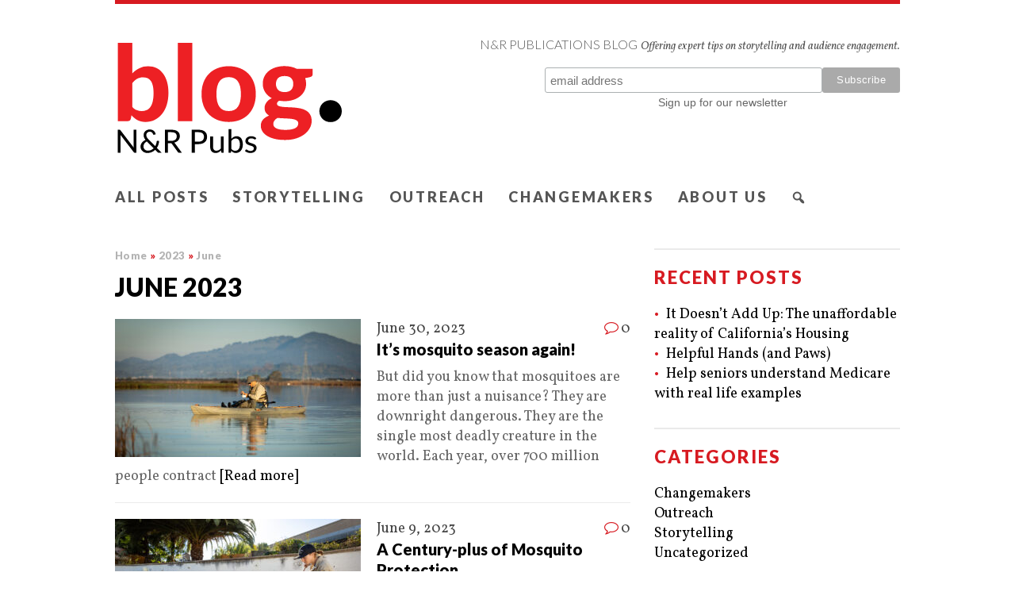

--- FILE ---
content_type: text/html; charset=UTF-8
request_url: https://blog.nrpubs.com/2023/06/
body_size: 12644
content:
<!DOCTYPE html>
<html class="no-js" lang="en-US">
<head>
<meta charset="UTF-8">
<meta name="viewport" content="width=device-width, initial-scale=1.0">
<link rel="profile" href="http://gmpg.org/xfn/11" />
<link rel="pingback" href="https://blog.nrpubs.com/xmlrpc.php" />
<meta name='robots' content='noindex, follow' />

	<!-- This site is optimized with the Yoast SEO plugin v26.8 - https://yoast.com/product/yoast-seo-wordpress/ -->
	<title>June 2023 &#8226; N&amp;R Publications Blog</title>
	<meta property="og:locale" content="en_US" />
	<meta property="og:type" content="website" />
	<meta property="og:title" content="June 2023 &#8226; N&amp;R Publications Blog" />
	<meta property="og:url" content="https://blog.nrpubs.com/2023/06/" />
	<meta property="og:site_name" content="N&amp;R Publications Blog" />
	<meta property="og:image" content="https://blog.nrpubs.com/wp-content/uploads/2021/06/pubs-blog-share.png" />
	<meta property="og:image:width" content="1200" />
	<meta property="og:image:height" content="630" />
	<meta property="og:image:type" content="image/png" />
	<meta name="twitter:card" content="summary_large_image" />
	<script type="application/ld+json" class="yoast-schema-graph">{"@context":"https://schema.org","@graph":[{"@type":"CollectionPage","@id":"https://blog.nrpubs.com/2023/06/","url":"https://blog.nrpubs.com/2023/06/","name":"June 2023 &#8226; N&amp;R Publications Blog","isPartOf":{"@id":"https://blog.nrpubs.com/#website"},"primaryImageOfPage":{"@id":"https://blog.nrpubs.com/2023/06/#primaryimage"},"image":{"@id":"https://blog.nrpubs.com/2023/06/#primaryimage"},"thumbnailUrl":"https://blog.nrpubs.com/wp-content/uploads/2023/06/20211130_MSMVCD_016.jpg","breadcrumb":{"@id":"https://blog.nrpubs.com/2023/06/#breadcrumb"},"inLanguage":"en-US"},{"@type":"ImageObject","inLanguage":"en-US","@id":"https://blog.nrpubs.com/2023/06/#primaryimage","url":"https://blog.nrpubs.com/wp-content/uploads/2023/06/20211130_MSMVCD_016.jpg","contentUrl":"https://blog.nrpubs.com/wp-content/uploads/2023/06/20211130_MSMVCD_016.jpg","width":8086,"height":5393},{"@type":"BreadcrumbList","@id":"https://blog.nrpubs.com/2023/06/#breadcrumb","itemListElement":[{"@type":"ListItem","position":1,"name":"Home","item":"https://blog.nrpubs.com/"},{"@type":"ListItem","position":2,"name":"Archives for June 2023"}]},{"@type":"WebSite","@id":"https://blog.nrpubs.com/#website","url":"https://blog.nrpubs.com/","name":"N&amp;R Publications Blog","description":" Offering expert tips on storytelling and audience engagement.","publisher":{"@id":"https://blog.nrpubs.com/#organization"},"potentialAction":[{"@type":"SearchAction","target":{"@type":"EntryPoint","urlTemplate":"https://blog.nrpubs.com/?s={search_term_string}"},"query-input":{"@type":"PropertyValueSpecification","valueRequired":true,"valueName":"search_term_string"}}],"inLanguage":"en-US"},{"@type":"Organization","@id":"https://blog.nrpubs.com/#organization","name":"N&R Publications","url":"https://blog.nrpubs.com/","logo":{"@type":"ImageObject","inLanguage":"en-US","@id":"https://blog.nrpubs.com/#/schema/logo/image/","url":"https://blog.nrpubs.com/wp-content/uploads/2021/06/pubs-blog-share.png","contentUrl":"https://blog.nrpubs.com/wp-content/uploads/2021/06/pubs-blog-share.png","width":1200,"height":630,"caption":"N&R Publications"},"image":{"@id":"https://blog.nrpubs.com/#/schema/logo/image/"},"sameAs":["https://www.facebook.com/nrpublications","https://www.instagram.com/nr.publications/","https://www.linkedin.com/showcase/nrpubs","https://www.youtube.com/channel/UCeSmuNFfP3OYDnB_2wtxy8w"]}]}</script>
	<!-- / Yoast SEO plugin. -->


<link rel='dns-prefetch' href='//fonts.googleapis.com' />
<link rel="alternate" type="application/rss+xml" title="N&amp;R Publications Blog   &raquo; Feed" href="https://blog.nrpubs.com/feed/" />
<link rel="alternate" type="application/rss+xml" title="N&amp;R Publications Blog   &raquo; Comments Feed" href="https://blog.nrpubs.com/comments/feed/" />
<style id='wp-img-auto-sizes-contain-inline-css' type='text/css'>
img:is([sizes=auto i],[sizes^="auto," i]){contain-intrinsic-size:3000px 1500px}
/*# sourceURL=wp-img-auto-sizes-contain-inline-css */
</style>
<style id='wp-emoji-styles-inline-css' type='text/css'>

	img.wp-smiley, img.emoji {
		display: inline !important;
		border: none !important;
		box-shadow: none !important;
		height: 1em !important;
		width: 1em !important;
		margin: 0 0.07em !important;
		vertical-align: -0.1em !important;
		background: none !important;
		padding: 0 !important;
	}
/*# sourceURL=wp-emoji-styles-inline-css */
</style>
<style id='wp-block-library-inline-css' type='text/css'>
:root{--wp-block-synced-color:#7a00df;--wp-block-synced-color--rgb:122,0,223;--wp-bound-block-color:var(--wp-block-synced-color);--wp-editor-canvas-background:#ddd;--wp-admin-theme-color:#007cba;--wp-admin-theme-color--rgb:0,124,186;--wp-admin-theme-color-darker-10:#006ba1;--wp-admin-theme-color-darker-10--rgb:0,107,160.5;--wp-admin-theme-color-darker-20:#005a87;--wp-admin-theme-color-darker-20--rgb:0,90,135;--wp-admin-border-width-focus:2px}@media (min-resolution:192dpi){:root{--wp-admin-border-width-focus:1.5px}}.wp-element-button{cursor:pointer}:root .has-very-light-gray-background-color{background-color:#eee}:root .has-very-dark-gray-background-color{background-color:#313131}:root .has-very-light-gray-color{color:#eee}:root .has-very-dark-gray-color{color:#313131}:root .has-vivid-green-cyan-to-vivid-cyan-blue-gradient-background{background:linear-gradient(135deg,#00d084,#0693e3)}:root .has-purple-crush-gradient-background{background:linear-gradient(135deg,#34e2e4,#4721fb 50%,#ab1dfe)}:root .has-hazy-dawn-gradient-background{background:linear-gradient(135deg,#faaca8,#dad0ec)}:root .has-subdued-olive-gradient-background{background:linear-gradient(135deg,#fafae1,#67a671)}:root .has-atomic-cream-gradient-background{background:linear-gradient(135deg,#fdd79a,#004a59)}:root .has-nightshade-gradient-background{background:linear-gradient(135deg,#330968,#31cdcf)}:root .has-midnight-gradient-background{background:linear-gradient(135deg,#020381,#2874fc)}:root{--wp--preset--font-size--normal:16px;--wp--preset--font-size--huge:42px}.has-regular-font-size{font-size:1em}.has-larger-font-size{font-size:2.625em}.has-normal-font-size{font-size:var(--wp--preset--font-size--normal)}.has-huge-font-size{font-size:var(--wp--preset--font-size--huge)}.has-text-align-center{text-align:center}.has-text-align-left{text-align:left}.has-text-align-right{text-align:right}.has-fit-text{white-space:nowrap!important}#end-resizable-editor-section{display:none}.aligncenter{clear:both}.items-justified-left{justify-content:flex-start}.items-justified-center{justify-content:center}.items-justified-right{justify-content:flex-end}.items-justified-space-between{justify-content:space-between}.screen-reader-text{border:0;clip-path:inset(50%);height:1px;margin:-1px;overflow:hidden;padding:0;position:absolute;width:1px;word-wrap:normal!important}.screen-reader-text:focus{background-color:#ddd;clip-path:none;color:#444;display:block;font-size:1em;height:auto;left:5px;line-height:normal;padding:15px 23px 14px;text-decoration:none;top:5px;width:auto;z-index:100000}html :where(.has-border-color){border-style:solid}html :where([style*=border-top-color]){border-top-style:solid}html :where([style*=border-right-color]){border-right-style:solid}html :where([style*=border-bottom-color]){border-bottom-style:solid}html :where([style*=border-left-color]){border-left-style:solid}html :where([style*=border-width]){border-style:solid}html :where([style*=border-top-width]){border-top-style:solid}html :where([style*=border-right-width]){border-right-style:solid}html :where([style*=border-bottom-width]){border-bottom-style:solid}html :where([style*=border-left-width]){border-left-style:solid}html :where(img[class*=wp-image-]){height:auto;max-width:100%}:where(figure){margin:0 0 1em}html :where(.is-position-sticky){--wp-admin--admin-bar--position-offset:var(--wp-admin--admin-bar--height,0px)}@media screen and (max-width:600px){html :where(.is-position-sticky){--wp-admin--admin-bar--position-offset:0px}}

/*# sourceURL=wp-block-library-inline-css */
</style><style id='wp-block-image-inline-css' type='text/css'>
.wp-block-image>a,.wp-block-image>figure>a{display:inline-block}.wp-block-image img{box-sizing:border-box;height:auto;max-width:100%;vertical-align:bottom}@media not (prefers-reduced-motion){.wp-block-image img.hide{visibility:hidden}.wp-block-image img.show{animation:show-content-image .4s}}.wp-block-image[style*=border-radius] img,.wp-block-image[style*=border-radius]>a{border-radius:inherit}.wp-block-image.has-custom-border img{box-sizing:border-box}.wp-block-image.aligncenter{text-align:center}.wp-block-image.alignfull>a,.wp-block-image.alignwide>a{width:100%}.wp-block-image.alignfull img,.wp-block-image.alignwide img{height:auto;width:100%}.wp-block-image .aligncenter,.wp-block-image .alignleft,.wp-block-image .alignright,.wp-block-image.aligncenter,.wp-block-image.alignleft,.wp-block-image.alignright{display:table}.wp-block-image .aligncenter>figcaption,.wp-block-image .alignleft>figcaption,.wp-block-image .alignright>figcaption,.wp-block-image.aligncenter>figcaption,.wp-block-image.alignleft>figcaption,.wp-block-image.alignright>figcaption{caption-side:bottom;display:table-caption}.wp-block-image .alignleft{float:left;margin:.5em 1em .5em 0}.wp-block-image .alignright{float:right;margin:.5em 0 .5em 1em}.wp-block-image .aligncenter{margin-left:auto;margin-right:auto}.wp-block-image :where(figcaption){margin-bottom:1em;margin-top:.5em}.wp-block-image.is-style-circle-mask img{border-radius:9999px}@supports ((-webkit-mask-image:none) or (mask-image:none)) or (-webkit-mask-image:none){.wp-block-image.is-style-circle-mask img{border-radius:0;-webkit-mask-image:url('data:image/svg+xml;utf8,<svg viewBox="0 0 100 100" xmlns="http://www.w3.org/2000/svg"><circle cx="50" cy="50" r="50"/></svg>');mask-image:url('data:image/svg+xml;utf8,<svg viewBox="0 0 100 100" xmlns="http://www.w3.org/2000/svg"><circle cx="50" cy="50" r="50"/></svg>');mask-mode:alpha;-webkit-mask-position:center;mask-position:center;-webkit-mask-repeat:no-repeat;mask-repeat:no-repeat;-webkit-mask-size:contain;mask-size:contain}}:root :where(.wp-block-image.is-style-rounded img,.wp-block-image .is-style-rounded img){border-radius:9999px}.wp-block-image figure{margin:0}.wp-lightbox-container{display:flex;flex-direction:column;position:relative}.wp-lightbox-container img{cursor:zoom-in}.wp-lightbox-container img:hover+button{opacity:1}.wp-lightbox-container button{align-items:center;backdrop-filter:blur(16px) saturate(180%);background-color:#5a5a5a40;border:none;border-radius:4px;cursor:zoom-in;display:flex;height:20px;justify-content:center;opacity:0;padding:0;position:absolute;right:16px;text-align:center;top:16px;width:20px;z-index:100}@media not (prefers-reduced-motion){.wp-lightbox-container button{transition:opacity .2s ease}}.wp-lightbox-container button:focus-visible{outline:3px auto #5a5a5a40;outline:3px auto -webkit-focus-ring-color;outline-offset:3px}.wp-lightbox-container button:hover{cursor:pointer;opacity:1}.wp-lightbox-container button:focus{opacity:1}.wp-lightbox-container button:focus,.wp-lightbox-container button:hover,.wp-lightbox-container button:not(:hover):not(:active):not(.has-background){background-color:#5a5a5a40;border:none}.wp-lightbox-overlay{box-sizing:border-box;cursor:zoom-out;height:100vh;left:0;overflow:hidden;position:fixed;top:0;visibility:hidden;width:100%;z-index:100000}.wp-lightbox-overlay .close-button{align-items:center;cursor:pointer;display:flex;justify-content:center;min-height:40px;min-width:40px;padding:0;position:absolute;right:calc(env(safe-area-inset-right) + 16px);top:calc(env(safe-area-inset-top) + 16px);z-index:5000000}.wp-lightbox-overlay .close-button:focus,.wp-lightbox-overlay .close-button:hover,.wp-lightbox-overlay .close-button:not(:hover):not(:active):not(.has-background){background:none;border:none}.wp-lightbox-overlay .lightbox-image-container{height:var(--wp--lightbox-container-height);left:50%;overflow:hidden;position:absolute;top:50%;transform:translate(-50%,-50%);transform-origin:top left;width:var(--wp--lightbox-container-width);z-index:9999999999}.wp-lightbox-overlay .wp-block-image{align-items:center;box-sizing:border-box;display:flex;height:100%;justify-content:center;margin:0;position:relative;transform-origin:0 0;width:100%;z-index:3000000}.wp-lightbox-overlay .wp-block-image img{height:var(--wp--lightbox-image-height);min-height:var(--wp--lightbox-image-height);min-width:var(--wp--lightbox-image-width);width:var(--wp--lightbox-image-width)}.wp-lightbox-overlay .wp-block-image figcaption{display:none}.wp-lightbox-overlay button{background:none;border:none}.wp-lightbox-overlay .scrim{background-color:#fff;height:100%;opacity:.9;position:absolute;width:100%;z-index:2000000}.wp-lightbox-overlay.active{visibility:visible}@media not (prefers-reduced-motion){.wp-lightbox-overlay.active{animation:turn-on-visibility .25s both}.wp-lightbox-overlay.active img{animation:turn-on-visibility .35s both}.wp-lightbox-overlay.show-closing-animation:not(.active){animation:turn-off-visibility .35s both}.wp-lightbox-overlay.show-closing-animation:not(.active) img{animation:turn-off-visibility .25s both}.wp-lightbox-overlay.zoom.active{animation:none;opacity:1;visibility:visible}.wp-lightbox-overlay.zoom.active .lightbox-image-container{animation:lightbox-zoom-in .4s}.wp-lightbox-overlay.zoom.active .lightbox-image-container img{animation:none}.wp-lightbox-overlay.zoom.active .scrim{animation:turn-on-visibility .4s forwards}.wp-lightbox-overlay.zoom.show-closing-animation:not(.active){animation:none}.wp-lightbox-overlay.zoom.show-closing-animation:not(.active) .lightbox-image-container{animation:lightbox-zoom-out .4s}.wp-lightbox-overlay.zoom.show-closing-animation:not(.active) .lightbox-image-container img{animation:none}.wp-lightbox-overlay.zoom.show-closing-animation:not(.active) .scrim{animation:turn-off-visibility .4s forwards}}@keyframes show-content-image{0%{visibility:hidden}99%{visibility:hidden}to{visibility:visible}}@keyframes turn-on-visibility{0%{opacity:0}to{opacity:1}}@keyframes turn-off-visibility{0%{opacity:1;visibility:visible}99%{opacity:0;visibility:visible}to{opacity:0;visibility:hidden}}@keyframes lightbox-zoom-in{0%{transform:translate(calc((-100vw + var(--wp--lightbox-scrollbar-width))/2 + var(--wp--lightbox-initial-left-position)),calc(-50vh + var(--wp--lightbox-initial-top-position))) scale(var(--wp--lightbox-scale))}to{transform:translate(-50%,-50%) scale(1)}}@keyframes lightbox-zoom-out{0%{transform:translate(-50%,-50%) scale(1);visibility:visible}99%{visibility:visible}to{transform:translate(calc((-100vw + var(--wp--lightbox-scrollbar-width))/2 + var(--wp--lightbox-initial-left-position)),calc(-50vh + var(--wp--lightbox-initial-top-position))) scale(var(--wp--lightbox-scale));visibility:hidden}}
/*# sourceURL=https://blog.nrpubs.com/wp-includes/blocks/image/style.min.css */
</style>
<style id='wp-block-media-text-inline-css' type='text/css'>
.wp-block-media-text{box-sizing:border-box;
  /*!rtl:begin:ignore*/direction:ltr;
  /*!rtl:end:ignore*/display:grid;grid-template-columns:50% 1fr;grid-template-rows:auto}.wp-block-media-text.has-media-on-the-right{grid-template-columns:1fr 50%}.wp-block-media-text.is-vertically-aligned-top>.wp-block-media-text__content,.wp-block-media-text.is-vertically-aligned-top>.wp-block-media-text__media{align-self:start}.wp-block-media-text.is-vertically-aligned-center>.wp-block-media-text__content,.wp-block-media-text.is-vertically-aligned-center>.wp-block-media-text__media,.wp-block-media-text>.wp-block-media-text__content,.wp-block-media-text>.wp-block-media-text__media{align-self:center}.wp-block-media-text.is-vertically-aligned-bottom>.wp-block-media-text__content,.wp-block-media-text.is-vertically-aligned-bottom>.wp-block-media-text__media{align-self:end}.wp-block-media-text>.wp-block-media-text__media{
  /*!rtl:begin:ignore*/grid-column:1;grid-row:1;
  /*!rtl:end:ignore*/margin:0}.wp-block-media-text>.wp-block-media-text__content{direction:ltr;
  /*!rtl:begin:ignore*/grid-column:2;grid-row:1;
  /*!rtl:end:ignore*/padding:0 8%;word-break:break-word}.wp-block-media-text.has-media-on-the-right>.wp-block-media-text__media{
  /*!rtl:begin:ignore*/grid-column:2;grid-row:1
  /*!rtl:end:ignore*/}.wp-block-media-text.has-media-on-the-right>.wp-block-media-text__content{
  /*!rtl:begin:ignore*/grid-column:1;grid-row:1
  /*!rtl:end:ignore*/}.wp-block-media-text__media a{display:block}.wp-block-media-text__media img,.wp-block-media-text__media video{height:auto;max-width:unset;vertical-align:middle;width:100%}.wp-block-media-text.is-image-fill>.wp-block-media-text__media{background-size:cover;height:100%;min-height:250px}.wp-block-media-text.is-image-fill>.wp-block-media-text__media>a{display:block;height:100%}.wp-block-media-text.is-image-fill>.wp-block-media-text__media img{height:1px;margin:-1px;overflow:hidden;padding:0;position:absolute;width:1px;clip:rect(0,0,0,0);border:0}.wp-block-media-text.is-image-fill-element>.wp-block-media-text__media{height:100%;min-height:250px}.wp-block-media-text.is-image-fill-element>.wp-block-media-text__media>a{display:block;height:100%}.wp-block-media-text.is-image-fill-element>.wp-block-media-text__media img{height:100%;object-fit:cover;width:100%}@media (max-width:600px){.wp-block-media-text.is-stacked-on-mobile{grid-template-columns:100%!important}.wp-block-media-text.is-stacked-on-mobile>.wp-block-media-text__media{grid-column:1;grid-row:1}.wp-block-media-text.is-stacked-on-mobile>.wp-block-media-text__content{grid-column:1;grid-row:2}}
/*# sourceURL=https://blog.nrpubs.com/wp-includes/blocks/media-text/style.min.css */
</style>
<style id='wp-block-paragraph-inline-css' type='text/css'>
.is-small-text{font-size:.875em}.is-regular-text{font-size:1em}.is-large-text{font-size:2.25em}.is-larger-text{font-size:3em}.has-drop-cap:not(:focus):first-letter{float:left;font-size:8.4em;font-style:normal;font-weight:100;line-height:.68;margin:.05em .1em 0 0;text-transform:uppercase}body.rtl .has-drop-cap:not(:focus):first-letter{float:none;margin-left:.1em}p.has-drop-cap.has-background{overflow:hidden}:root :where(p.has-background){padding:1.25em 2.375em}:where(p.has-text-color:not(.has-link-color)) a{color:inherit}p.has-text-align-left[style*="writing-mode:vertical-lr"],p.has-text-align-right[style*="writing-mode:vertical-rl"]{rotate:180deg}
/*# sourceURL=https://blog.nrpubs.com/wp-includes/blocks/paragraph/style.min.css */
</style>
<style id='wp-block-spacer-inline-css' type='text/css'>
.wp-block-spacer{clear:both}
/*# sourceURL=https://blog.nrpubs.com/wp-includes/blocks/spacer/style.min.css */
</style>
<style id='global-styles-inline-css' type='text/css'>
:root{--wp--preset--aspect-ratio--square: 1;--wp--preset--aspect-ratio--4-3: 4/3;--wp--preset--aspect-ratio--3-4: 3/4;--wp--preset--aspect-ratio--3-2: 3/2;--wp--preset--aspect-ratio--2-3: 2/3;--wp--preset--aspect-ratio--16-9: 16/9;--wp--preset--aspect-ratio--9-16: 9/16;--wp--preset--color--black: #000000;--wp--preset--color--cyan-bluish-gray: #abb8c3;--wp--preset--color--white: #ffffff;--wp--preset--color--pale-pink: #f78da7;--wp--preset--color--vivid-red: #cf2e2e;--wp--preset--color--luminous-vivid-orange: #ff6900;--wp--preset--color--luminous-vivid-amber: #fcb900;--wp--preset--color--light-green-cyan: #7bdcb5;--wp--preset--color--vivid-green-cyan: #00d084;--wp--preset--color--pale-cyan-blue: #8ed1fc;--wp--preset--color--vivid-cyan-blue: #0693e3;--wp--preset--color--vivid-purple: #9b51e0;--wp--preset--gradient--vivid-cyan-blue-to-vivid-purple: linear-gradient(135deg,rgb(6,147,227) 0%,rgb(155,81,224) 100%);--wp--preset--gradient--light-green-cyan-to-vivid-green-cyan: linear-gradient(135deg,rgb(122,220,180) 0%,rgb(0,208,130) 100%);--wp--preset--gradient--luminous-vivid-amber-to-luminous-vivid-orange: linear-gradient(135deg,rgb(252,185,0) 0%,rgb(255,105,0) 100%);--wp--preset--gradient--luminous-vivid-orange-to-vivid-red: linear-gradient(135deg,rgb(255,105,0) 0%,rgb(207,46,46) 100%);--wp--preset--gradient--very-light-gray-to-cyan-bluish-gray: linear-gradient(135deg,rgb(238,238,238) 0%,rgb(169,184,195) 100%);--wp--preset--gradient--cool-to-warm-spectrum: linear-gradient(135deg,rgb(74,234,220) 0%,rgb(151,120,209) 20%,rgb(207,42,186) 40%,rgb(238,44,130) 60%,rgb(251,105,98) 80%,rgb(254,248,76) 100%);--wp--preset--gradient--blush-light-purple: linear-gradient(135deg,rgb(255,206,236) 0%,rgb(152,150,240) 100%);--wp--preset--gradient--blush-bordeaux: linear-gradient(135deg,rgb(254,205,165) 0%,rgb(254,45,45) 50%,rgb(107,0,62) 100%);--wp--preset--gradient--luminous-dusk: linear-gradient(135deg,rgb(255,203,112) 0%,rgb(199,81,192) 50%,rgb(65,88,208) 100%);--wp--preset--gradient--pale-ocean: linear-gradient(135deg,rgb(255,245,203) 0%,rgb(182,227,212) 50%,rgb(51,167,181) 100%);--wp--preset--gradient--electric-grass: linear-gradient(135deg,rgb(202,248,128) 0%,rgb(113,206,126) 100%);--wp--preset--gradient--midnight: linear-gradient(135deg,rgb(2,3,129) 0%,rgb(40,116,252) 100%);--wp--preset--font-size--small: 13px;--wp--preset--font-size--medium: 20px;--wp--preset--font-size--large: 36px;--wp--preset--font-size--x-large: 42px;--wp--preset--spacing--20: 0.44rem;--wp--preset--spacing--30: 0.67rem;--wp--preset--spacing--40: 1rem;--wp--preset--spacing--50: 1.5rem;--wp--preset--spacing--60: 2.25rem;--wp--preset--spacing--70: 3.38rem;--wp--preset--spacing--80: 5.06rem;--wp--preset--shadow--natural: 6px 6px 9px rgba(0, 0, 0, 0.2);--wp--preset--shadow--deep: 12px 12px 50px rgba(0, 0, 0, 0.4);--wp--preset--shadow--sharp: 6px 6px 0px rgba(0, 0, 0, 0.2);--wp--preset--shadow--outlined: 6px 6px 0px -3px rgb(255, 255, 255), 6px 6px rgb(0, 0, 0);--wp--preset--shadow--crisp: 6px 6px 0px rgb(0, 0, 0);}:where(.is-layout-flex){gap: 0.5em;}:where(.is-layout-grid){gap: 0.5em;}body .is-layout-flex{display: flex;}.is-layout-flex{flex-wrap: wrap;align-items: center;}.is-layout-flex > :is(*, div){margin: 0;}body .is-layout-grid{display: grid;}.is-layout-grid > :is(*, div){margin: 0;}:where(.wp-block-columns.is-layout-flex){gap: 2em;}:where(.wp-block-columns.is-layout-grid){gap: 2em;}:where(.wp-block-post-template.is-layout-flex){gap: 1.25em;}:where(.wp-block-post-template.is-layout-grid){gap: 1.25em;}.has-black-color{color: var(--wp--preset--color--black) !important;}.has-cyan-bluish-gray-color{color: var(--wp--preset--color--cyan-bluish-gray) !important;}.has-white-color{color: var(--wp--preset--color--white) !important;}.has-pale-pink-color{color: var(--wp--preset--color--pale-pink) !important;}.has-vivid-red-color{color: var(--wp--preset--color--vivid-red) !important;}.has-luminous-vivid-orange-color{color: var(--wp--preset--color--luminous-vivid-orange) !important;}.has-luminous-vivid-amber-color{color: var(--wp--preset--color--luminous-vivid-amber) !important;}.has-light-green-cyan-color{color: var(--wp--preset--color--light-green-cyan) !important;}.has-vivid-green-cyan-color{color: var(--wp--preset--color--vivid-green-cyan) !important;}.has-pale-cyan-blue-color{color: var(--wp--preset--color--pale-cyan-blue) !important;}.has-vivid-cyan-blue-color{color: var(--wp--preset--color--vivid-cyan-blue) !important;}.has-vivid-purple-color{color: var(--wp--preset--color--vivid-purple) !important;}.has-black-background-color{background-color: var(--wp--preset--color--black) !important;}.has-cyan-bluish-gray-background-color{background-color: var(--wp--preset--color--cyan-bluish-gray) !important;}.has-white-background-color{background-color: var(--wp--preset--color--white) !important;}.has-pale-pink-background-color{background-color: var(--wp--preset--color--pale-pink) !important;}.has-vivid-red-background-color{background-color: var(--wp--preset--color--vivid-red) !important;}.has-luminous-vivid-orange-background-color{background-color: var(--wp--preset--color--luminous-vivid-orange) !important;}.has-luminous-vivid-amber-background-color{background-color: var(--wp--preset--color--luminous-vivid-amber) !important;}.has-light-green-cyan-background-color{background-color: var(--wp--preset--color--light-green-cyan) !important;}.has-vivid-green-cyan-background-color{background-color: var(--wp--preset--color--vivid-green-cyan) !important;}.has-pale-cyan-blue-background-color{background-color: var(--wp--preset--color--pale-cyan-blue) !important;}.has-vivid-cyan-blue-background-color{background-color: var(--wp--preset--color--vivid-cyan-blue) !important;}.has-vivid-purple-background-color{background-color: var(--wp--preset--color--vivid-purple) !important;}.has-black-border-color{border-color: var(--wp--preset--color--black) !important;}.has-cyan-bluish-gray-border-color{border-color: var(--wp--preset--color--cyan-bluish-gray) !important;}.has-white-border-color{border-color: var(--wp--preset--color--white) !important;}.has-pale-pink-border-color{border-color: var(--wp--preset--color--pale-pink) !important;}.has-vivid-red-border-color{border-color: var(--wp--preset--color--vivid-red) !important;}.has-luminous-vivid-orange-border-color{border-color: var(--wp--preset--color--luminous-vivid-orange) !important;}.has-luminous-vivid-amber-border-color{border-color: var(--wp--preset--color--luminous-vivid-amber) !important;}.has-light-green-cyan-border-color{border-color: var(--wp--preset--color--light-green-cyan) !important;}.has-vivid-green-cyan-border-color{border-color: var(--wp--preset--color--vivid-green-cyan) !important;}.has-pale-cyan-blue-border-color{border-color: var(--wp--preset--color--pale-cyan-blue) !important;}.has-vivid-cyan-blue-border-color{border-color: var(--wp--preset--color--vivid-cyan-blue) !important;}.has-vivid-purple-border-color{border-color: var(--wp--preset--color--vivid-purple) !important;}.has-vivid-cyan-blue-to-vivid-purple-gradient-background{background: var(--wp--preset--gradient--vivid-cyan-blue-to-vivid-purple) !important;}.has-light-green-cyan-to-vivid-green-cyan-gradient-background{background: var(--wp--preset--gradient--light-green-cyan-to-vivid-green-cyan) !important;}.has-luminous-vivid-amber-to-luminous-vivid-orange-gradient-background{background: var(--wp--preset--gradient--luminous-vivid-amber-to-luminous-vivid-orange) !important;}.has-luminous-vivid-orange-to-vivid-red-gradient-background{background: var(--wp--preset--gradient--luminous-vivid-orange-to-vivid-red) !important;}.has-very-light-gray-to-cyan-bluish-gray-gradient-background{background: var(--wp--preset--gradient--very-light-gray-to-cyan-bluish-gray) !important;}.has-cool-to-warm-spectrum-gradient-background{background: var(--wp--preset--gradient--cool-to-warm-spectrum) !important;}.has-blush-light-purple-gradient-background{background: var(--wp--preset--gradient--blush-light-purple) !important;}.has-blush-bordeaux-gradient-background{background: var(--wp--preset--gradient--blush-bordeaux) !important;}.has-luminous-dusk-gradient-background{background: var(--wp--preset--gradient--luminous-dusk) !important;}.has-pale-ocean-gradient-background{background: var(--wp--preset--gradient--pale-ocean) !important;}.has-electric-grass-gradient-background{background: var(--wp--preset--gradient--electric-grass) !important;}.has-midnight-gradient-background{background: var(--wp--preset--gradient--midnight) !important;}.has-small-font-size{font-size: var(--wp--preset--font-size--small) !important;}.has-medium-font-size{font-size: var(--wp--preset--font-size--medium) !important;}.has-large-font-size{font-size: var(--wp--preset--font-size--large) !important;}.has-x-large-font-size{font-size: var(--wp--preset--font-size--x-large) !important;}
/*# sourceURL=global-styles-inline-css */
</style>

<style id='classic-theme-styles-inline-css' type='text/css'>
/*! This file is auto-generated */
.wp-block-button__link{color:#fff;background-color:#32373c;border-radius:9999px;box-shadow:none;text-decoration:none;padding:calc(.667em + 2px) calc(1.333em + 2px);font-size:1.125em}.wp-block-file__button{background:#32373c;color:#fff;text-decoration:none}
/*# sourceURL=/wp-includes/css/classic-themes.min.css */
</style>
<link rel='stylesheet' id='dashicons-css' href='https://blog.nrpubs.com/wp-includes/css/dashicons.min.css?ver=6.9' type='text/css' media='all' />
<link rel='stylesheet' id='mh-purity-css' href='https://blog.nrpubs.com/wp-content/themes/mh-purity/style.css?ver=6.9' type='text/css' media='all' />
<link rel='stylesheet' id='child-style-css' href='https://blog.nrpubs.com/wp-content/themes/mh-purity-child/style.css?ver=1.5.4' type='text/css' media='all' />
<link rel='stylesheet' id='mh-google-fonts-css' href='//fonts.googleapis.com/css?family=Lato:300italic,300,400italic,400,900|Vollkorn:400,400italic' type='text/css' media='all' />
<link rel='stylesheet' id='mh-font-awesome-css' href='https://blog.nrpubs.com/wp-content/themes/mh-purity/includes/font-awesome.min.css' type='text/css' media='all' />
<link rel='stylesheet' id='mh-style-css' href='https://blog.nrpubs.com/wp-content/themes/mh-purity-child/style.css?ver=1.5.4' type='text/css' media='all' />
<script type="text/javascript" src="https://blog.nrpubs.com/wp-includes/js/jquery/jquery.min.js?ver=3.7.1" id="jquery-core-js"></script>
<script type="text/javascript" src="https://blog.nrpubs.com/wp-includes/js/jquery/jquery-migrate.min.js?ver=3.4.1" id="jquery-migrate-js"></script>
<script type="text/javascript" src="https://blog.nrpubs.com/wp-content/themes/mh-purity/js/scripts.js?ver=6.9" id="mh-scripts-js"></script>
<link rel="https://api.w.org/" href="https://blog.nrpubs.com/wp-json/" /><link rel="EditURI" type="application/rsd+xml" title="RSD" href="https://blog.nrpubs.com/xmlrpc.php?rsd" />
<meta name="generator" content="WordPress 6.9" />
<!--[if lt IE 9]>
<script src="https://blog.nrpubs.com/wp-content/themes/mh-purity/js/css3-mediaqueries.js"></script>
<![endif]-->
    <style type="text/css">
    	    	    		.header-wrap, .main-nav ul .current-menu-item > a, footer, .author-box, blockquote, .commentlist .bypostauthor, input[type=text]:hover, input[type=email]:hover, textarea:hover { border-color: #d71a21; }
			.widget-title, .widget-title a, .mh-slider-widget .flex-direction-nav a:before, .fa-comment-o, .fa-circle, .breadcrumb .separator { color: #d71a21 }
    	    	    			    				</style>
    <link rel="icon" href="https://blog.nrpubs.com/wp-content/uploads/2021/05/cropped-Blog-Favicon-32x32.png" sizes="32x32" />
<link rel="icon" href="https://blog.nrpubs.com/wp-content/uploads/2021/05/cropped-Blog-Favicon-192x192.png" sizes="192x192" />
<link rel="apple-touch-icon" href="https://blog.nrpubs.com/wp-content/uploads/2021/05/cropped-Blog-Favicon-180x180.png" />
<meta name="msapplication-TileImage" content="https://blog.nrpubs.com/wp-content/uploads/2021/05/cropped-Blog-Favicon-270x270.png" />
</head>
<body class="archive date wp-theme-mh-purity wp-child-theme-mh-purity-child">
<div class="container">
<header class="header-wrap">
    <div class="header-search">
        
		<!-- Begin Mailchimp Signup Form -->
		<link href="//cdn-images.mailchimp.com/embedcode/horizontal-slim-10_7.css" rel="stylesheet" type="text/css">
		<style type="text/css">
			#mc_embed_signup{background:#fff; clear:left; font:14px Helvetica,Arial,sans-serif; width:100%;}
			/* Add your own Mailchimp form style overrides in your site stylesheet or in this style block.
			   We recommend moving this block and the preceding CSS link to the HEAD of your HTML file. */
		</style>
		<div id="mc_embed_signup">
		<form action="https://newsreview.us1.list-manage.com/subscribe/post?u=e1087de51d15f615e7e5f2fe7&amp;id=ae3b78acd0" method="post" id="mc-embedded-subscribe-form" name="mc-embedded-subscribe-form" class="validate" target="_blank" novalidate>
            <div class="mc-field-group input-group">
                <strong>Newsletters </strong>
                <ul><li><input checked type="checkbox" value="1" name="group[382334][1]" id="mce-group[382334]-382334-0"><label for="mce-group[382334]-382334-0">Pubs</label></li>
            </ul>
            </div>
			<div id="mc_embed_signup_scroll">
			<input type="email" value="" name="EMAIL" class="email" id="mce-EMAIL" placeholder="email address" required>
			<!-- real people should not fill this in and expect good things - do not remove this or risk form bot signups-->
			<div style="position: absolute; left: -5000px;" aria-hidden="true"><input type="text" name="b_e1087de51d15f615e7e5f2fe7_ae3b78acd0" tabindex="-1" value=""></div>
			<div class="clear"><input type="submit" value="Subscribe" name="subscribe" id="mc-embedded-subscribe" class="button"></div>
			</div>
            <div class="wpforms-field-description">Sign up for our newsletter</div>
		</form>
		</div>

			<!--End mc_embed_signup-->
    </div>
	<div class="logo-wrap" role="banner">
<a href="https://blog.nrpubs.com/" title="N&amp;R Publications Blog  " rel="home">
<img class="header-image" src="https://blog.nrpubs.com/wp-content/uploads/2021/05/pubs-blog-logo.png" height="150" width="291" alt="N&amp;R Publications Blog  " />
</a>
<style type="text/css" id="mh-header-css">.logo-name, .logo-desc { color: #555555; }</style>
<div class="logo logo-overlay">
<h1 class="logo-name">N&amp;R Publications Blog  </h1>
<h2 class="logo-desc"> Offering expert tips on storytelling and audience engagement.</h2>
</div>
</div>
	<nav class="main-nav clearfix">
		<div class="menu-main-menu-container"><ul id="menu-main-menu" class="menu"><li id="menu-item-252" class="menu-item menu-item-type-post_type menu-item-object-page current_page_parent menu-item-252"><a href="https://blog.nrpubs.com/all/">All Posts</a></li>
<li id="menu-item-56" class="menu-item menu-item-type-custom menu-item-object-custom menu-item-56"><a href="https://blog.nrpubs.com/category/storytelling/">Storytelling</a></li>
<li id="menu-item-57" class="menu-item menu-item-type-custom menu-item-object-custom menu-item-57"><a href="https://blog.nrpubs.com/category/outreach/">Outreach</a></li>
<li id="menu-item-103" class="menu-item menu-item-type-taxonomy menu-item-object-category menu-item-103"><a href="https://blog.nrpubs.com/category/changemakers/">Changemakers</a></li>
<li id="menu-item-64" class="menu-item menu-item-type-custom menu-item-object-custom menu-item-has-children menu-item-64"><a href="https://www.nrpubs.com/about/">About Us</a>
<ul class="sub-menu">
	<li id="menu-item-65" class="menu-item menu-item-type-custom menu-item-object-custom menu-item-65"><a href="https://www.nrpubs.com/">nrpubs.com</a></li>
	<li id="menu-item-59" class="menu-item menu-item-type-custom menu-item-object-custom menu-item-59"><a href="https://www.nrpubs.com/testimonials/">Testimonials</a></li>
	<li id="menu-item-76" class="menu-item menu-item-type-post_type menu-item-object-page menu-item-76"><a href="https://blog.nrpubs.com/staff-spotlights/">Staff Spotlights</a></li>
	<li id="menu-item-79" class="menu-item menu-item-type-post_type menu-item-object-page menu-item-79"><a href="https://blog.nrpubs.com/newsletter-sign-up/">Newsletter Sign-Up</a></li>
	<li id="menu-item-247" class="menu-item menu-item-type-post_type menu-item-object-page menu-item-247"><a href="https://blog.nrpubs.com/contact/">Contact</a></li>
</ul>
</li>
<li id="menu-item-1000999" class="menu-item menu-item-type- menu-item-object- menu-item-1000999"><a href="https://blog.nrpubs.com/search/"><span class="dashicons dashicons-search"></span></a></li>
</ul></div>	</nav>
</header>
<div class="wrapper clearfix">
	<div class="content left"><nav class="breadcrumb" itemscope itemtype="http://schema.org/BreadcrumbList"><span itemprop="itemListElement" itemscope itemtype="http://schema.org/ListItem"><a href="https://blog.nrpubs.com" itemprop="item"><span itemprop="name">Home</span></a><meta itemprop="position" content="1" /></span> <span class="separator">&raquo;</span> <span itemprop="itemListElement" itemscope itemtype="http://schema.org/ListItem"><a href="https://blog.nrpubs.com/2023/" title="Yearly Archives" itemprop="item"><span itemprop="name">2023</span></a><meta itemprop="position" content="2" /></span> <span class="separator">&raquo;</span> June</nav>
<header class="post-header">
<h1 class="entry-title">June 2023</h1>
</header>
<article class="post-1653 post type-post status-publish format-standard has-post-thumbnail hentry category-changemakers tag-environment tag-mosquito-vector-control tag-newsletter">
	<div class="loop-wrap clearfix">
		<div class="loop-thumb">
			<a href="https://blog.nrpubs.com/2023/06/its-mosquito-season-again/">
				<img width="310" height="174" src="https://blog.nrpubs.com/wp-content/uploads/2023/06/20211130_MSMVCD_016-310x174.jpg" class="attachment-featured size-featured wp-post-image" alt="" decoding="async" fetchpriority="high" />			</a>
		</div>
		<header class="loop-data">
							<div class="loop-meta">
					<span class="loop-date"><a href="https://blog.nrpubs.com/2023/06/its-mosquito-season-again/" rel="bookmark">June 30, 2023</a></span>
					<span class="loop-comments"><i class="fa fa-comment-o"></i>0</span>
				</div>
						<h3 class="loop-title"><a href="https://blog.nrpubs.com/2023/06/its-mosquito-season-again/" rel="bookmark">It&#8217;s mosquito season again!</a></h3>
		</header>
		<div class="mh-excerpt">But did you know that mosquitoes are more than just a nuisance? They are downright dangerous. They are the single most deadly creature in the world. Each year, over 700 million people contract <a href="https://blog.nrpubs.com/2023/06/its-mosquito-season-again/" title="It&#8217;s mosquito season again!">[Read more]</a></div>
	</div>
</article><article class="post-1647 post type-post status-publish format-standard has-post-thumbnail hentry category-changemakers tag-environment">
	<div class="loop-wrap clearfix">
		<div class="loop-thumb">
			<a href="https://blog.nrpubs.com/2023/06/a-century-plus-of-mosquito-protection/">
				<img width="310" height="174" src="https://blog.nrpubs.com/wp-content/uploads/2023/06/20211130_MSMVCD_246-310x174.jpg" class="attachment-featured size-featured wp-post-image" alt="" decoding="async" loading="lazy" />			</a>
		</div>
		<header class="loop-data">
							<div class="loop-meta">
					<span class="loop-date"><a href="https://blog.nrpubs.com/2023/06/a-century-plus-of-mosquito-protection/" rel="bookmark">June 9, 2023</a></span>
					<span class="loop-comments"><i class="fa fa-comment-o"></i>0</span>
				</div>
						<h3 class="loop-title"><a href="https://blog.nrpubs.com/2023/06/a-century-plus-of-mosquito-protection/" rel="bookmark">A Century-plus of Mosquito Protection</a></h3>
		</header>
		<div class="mh-excerpt">by Debbie Arrington Public-minded residents have always been on the front line of local mosquito control. It’s a healthy tradition that stretches back more than a century. “In the early 1900s, <a href="https://blog.nrpubs.com/2023/06/a-century-plus-of-mosquito-protection/" title="A Century-plus of Mosquito Protection">[Read more]</a></div>
	</div>
</article>	</div>
	<aside class="sidebar sb-right">
	
		<div id="recent-posts-2" class="sb-widget widget_recent_entries">
		<h4 class="widget-title">Recent Posts</h4>
		<ul>
											<li>
					<a href="https://blog.nrpubs.com/2025/08/it-doesnt-add-up-the-unaffordable-reality-of-californias-housing/">It Doesn&#8217;t Add Up: The unaffordable reality of California’s Housing</a>
									</li>
											<li>
					<a href="https://blog.nrpubs.com/2024/11/helpful-hands-and-paws/">Helpful Hands (and Paws)</a>
									</li>
											<li>
					<a href="https://blog.nrpubs.com/2024/10/help-seniors-understand-medicare-with-real-life-examples/">Help seniors understand Medicare with real life examples</a>
									</li>
					</ul>

		</div><div id="categories-2" class="sb-widget widget_categories"><h4 class="widget-title">Categories</h4>
			<ul>
					<li class="cat-item cat-item-31"><a href="https://blog.nrpubs.com/category/changemakers/">Changemakers</a>
</li>
	<li class="cat-item cat-item-6"><a href="https://blog.nrpubs.com/category/outreach/">Outreach</a>
</li>
	<li class="cat-item cat-item-2"><a href="https://blog.nrpubs.com/category/storytelling/">Storytelling</a>
</li>
	<li class="cat-item cat-item-1"><a href="https://blog.nrpubs.com/category/uncategorized/">Uncategorized</a>
</li>
			</ul>

			</div><div id="archives-4" class="sb-widget widget_archive"><h4 class="widget-title">Archives</h4>
			<ul>
					<li><a href='https://blog.nrpubs.com/2025/08/'>August 2025</a>&nbsp;(1)</li>
	<li><a href='https://blog.nrpubs.com/2024/11/'>November 2024</a>&nbsp;(1)</li>
	<li><a href='https://blog.nrpubs.com/2024/10/'>October 2024</a>&nbsp;(1)</li>
	<li><a href='https://blog.nrpubs.com/2024/08/'>August 2024</a>&nbsp;(1)</li>
	<li><a href='https://blog.nrpubs.com/2024/06/'>June 2024</a>&nbsp;(1)</li>
	<li><a href='https://blog.nrpubs.com/2024/04/'>April 2024</a>&nbsp;(1)</li>
	<li><a href='https://blog.nrpubs.com/2024/03/'>March 2024</a>&nbsp;(2)</li>
	<li><a href='https://blog.nrpubs.com/2024/02/'>February 2024</a>&nbsp;(1)</li>
	<li><a href='https://blog.nrpubs.com/2024/01/'>January 2024</a>&nbsp;(1)</li>
	<li><a href='https://blog.nrpubs.com/2023/11/'>November 2023</a>&nbsp;(2)</li>
	<li><a href='https://blog.nrpubs.com/2023/10/'>October 2023</a>&nbsp;(1)</li>
	<li><a href='https://blog.nrpubs.com/2023/09/'>September 2023</a>&nbsp;(3)</li>
	<li><a href='https://blog.nrpubs.com/2023/07/'>July 2023</a>&nbsp;(1)</li>
	<li><a href='https://blog.nrpubs.com/2023/06/' aria-current="page">June 2023</a>&nbsp;(2)</li>
	<li><a href='https://blog.nrpubs.com/2023/05/'>May 2023</a>&nbsp;(2)</li>
	<li><a href='https://blog.nrpubs.com/2023/04/'>April 2023</a>&nbsp;(2)</li>
	<li><a href='https://blog.nrpubs.com/2023/03/'>March 2023</a>&nbsp;(1)</li>
	<li><a href='https://blog.nrpubs.com/2023/02/'>February 2023</a>&nbsp;(1)</li>
	<li><a href='https://blog.nrpubs.com/2023/01/'>January 2023</a>&nbsp;(1)</li>
	<li><a href='https://blog.nrpubs.com/2022/12/'>December 2022</a>&nbsp;(1)</li>
	<li><a href='https://blog.nrpubs.com/2022/11/'>November 2022</a>&nbsp;(5)</li>
	<li><a href='https://blog.nrpubs.com/2022/10/'>October 2022</a>&nbsp;(3)</li>
	<li><a href='https://blog.nrpubs.com/2022/09/'>September 2022</a>&nbsp;(1)</li>
	<li><a href='https://blog.nrpubs.com/2022/08/'>August 2022</a>&nbsp;(4)</li>
	<li><a href='https://blog.nrpubs.com/2022/07/'>July 2022</a>&nbsp;(8)</li>
	<li><a href='https://blog.nrpubs.com/2022/06/'>June 2022</a>&nbsp;(4)</li>
	<li><a href='https://blog.nrpubs.com/2022/05/'>May 2022</a>&nbsp;(4)</li>
	<li><a href='https://blog.nrpubs.com/2022/04/'>April 2022</a>&nbsp;(4)</li>
	<li><a href='https://blog.nrpubs.com/2022/03/'>March 2022</a>&nbsp;(1)</li>
	<li><a href='https://blog.nrpubs.com/2022/02/'>February 2022</a>&nbsp;(1)</li>
	<li><a href='https://blog.nrpubs.com/2022/01/'>January 2022</a>&nbsp;(7)</li>
	<li><a href='https://blog.nrpubs.com/2021/12/'>December 2021</a>&nbsp;(3)</li>
	<li><a href='https://blog.nrpubs.com/2021/11/'>November 2021</a>&nbsp;(2)</li>
	<li><a href='https://blog.nrpubs.com/2021/10/'>October 2021</a>&nbsp;(4)</li>
	<li><a href='https://blog.nrpubs.com/2021/09/'>September 2021</a>&nbsp;(5)</li>
	<li><a href='https://blog.nrpubs.com/2021/07/'>July 2021</a>&nbsp;(2)</li>
	<li><a href='https://blog.nrpubs.com/2021/06/'>June 2021</a>&nbsp;(1)</li>
	<li><a href='https://blog.nrpubs.com/2021/05/'>May 2021</a>&nbsp;(1)</li>
	<li><a href='https://blog.nrpubs.com/2021/04/'>April 2021</a>&nbsp;(1)</li>
	<li><a href='https://blog.nrpubs.com/2021/03/'>March 2021</a>&nbsp;(5)</li>
			</ul>

			</div><div id="tag_cloud-3" class="sb-widget widget_tag_cloud"><h4 class="widget-title">Tags</h4><div class="tagcloud"><a href="https://blog.nrpubs.com/tag/awareness-journalism/" class="tag-cloud-link tag-link-38 tag-link-position-1" style="font-size: 20.707692307692pt;" aria-label="Awareness Journalism (29 items)">Awareness Journalism</a>
<a href="https://blog.nrpubs.com/tag/branded-content/" class="tag-cloud-link tag-link-32 tag-link-position-2" style="font-size: 8pt;" aria-label="Branded Content (1 item)">Branded Content</a>
<a href="https://blog.nrpubs.com/tag/child-support/" class="tag-cloud-link tag-link-13 tag-link-position-3" style="font-size: 12.307692307692pt;" aria-label="Child Support (4 items)">Child Support</a>
<a href="https://blog.nrpubs.com/tag/community/" class="tag-cloud-link tag-link-14 tag-link-position-4" style="font-size: 8pt;" aria-label="Community (1 item)">Community</a>
<a href="https://blog.nrpubs.com/tag/design/" class="tag-cloud-link tag-link-35 tag-link-position-5" style="font-size: 8pt;" aria-label="Design (1 item)">Design</a>
<a href="https://blog.nrpubs.com/tag/digital-media/" class="tag-cloud-link tag-link-7 tag-link-position-6" style="font-size: 18.015384615385pt;" aria-label="Digital Media (16 items)">Digital Media</a>
<a href="https://blog.nrpubs.com/tag/disabilities/" class="tag-cloud-link tag-link-15 tag-link-position-7" style="font-size: 15.969230769231pt;" aria-label="Disabilities (10 items)">Disabilities</a>
<a href="https://blog.nrpubs.com/tag/education/" class="tag-cloud-link tag-link-16 tag-link-position-8" style="font-size: 16.723076923077pt;" aria-label="Education (12 items)">Education</a>
<a href="https://blog.nrpubs.com/tag/employment/" class="tag-cloud-link tag-link-36 tag-link-position-9" style="font-size: 8pt;" aria-label="Employment (1 item)">Employment</a>
<a href="https://blog.nrpubs.com/tag/environment/" class="tag-cloud-link tag-link-17 tag-link-position-10" style="font-size: 21.892307692308pt;" aria-label="Environment (38 items)">Environment</a>
<a href="https://blog.nrpubs.com/tag/health/" class="tag-cloud-link tag-link-20 tag-link-position-11" style="font-size: 12.307692307692pt;" aria-label="Health (4 items)">Health</a>
<a href="https://blog.nrpubs.com/tag/housing/" class="tag-cloud-link tag-link-21 tag-link-position-12" style="font-size: 11.230769230769pt;" aria-label="Housing (3 items)">Housing</a>
<a href="https://blog.nrpubs.com/tag/mental-health/" class="tag-cloud-link tag-link-23 tag-link-position-13" style="font-size: 11.230769230769pt;" aria-label="Mental Health (3 items)">Mental Health</a>
<a href="https://blog.nrpubs.com/tag/mosquito-vector-control/" class="tag-cloud-link tag-link-24 tag-link-position-14" style="font-size: 8pt;" aria-label="Mosquito &amp; Vector Control (1 item)">Mosquito &amp; Vector Control</a>
<a href="https://blog.nrpubs.com/tag/newsletter/" class="tag-cloud-link tag-link-34 tag-link-position-15" style="font-size: 22pt;" aria-label="Newsletter (39 items)">Newsletter</a>
<a href="https://blog.nrpubs.com/tag/politics/" class="tag-cloud-link tag-link-26 tag-link-position-16" style="font-size: 8pt;" aria-label="Politics (1 item)">Politics</a>
<a href="https://blog.nrpubs.com/tag/print-media/" class="tag-cloud-link tag-link-8 tag-link-position-17" style="font-size: 15.538461538462pt;" aria-label="Print Media (9 items)">Print Media</a>
<a href="https://blog.nrpubs.com/tag/qa/" class="tag-cloud-link tag-link-40 tag-link-position-18" style="font-size: 18.984615384615pt;" aria-label="Q&amp;A (20 items)">Q&amp;A</a>
<a href="https://blog.nrpubs.com/tag/small-businesses/" class="tag-cloud-link tag-link-37 tag-link-position-19" style="font-size: 8pt;" aria-label="Small Businesses (1 item)">Small Businesses</a>
<a href="https://blog.nrpubs.com/tag/social-justice/" class="tag-cloud-link tag-link-43 tag-link-position-20" style="font-size: 8pt;" aria-label="Social Justice (1 item)">Social Justice</a>
<a href="https://blog.nrpubs.com/tag/veterans/" class="tag-cloud-link tag-link-28 tag-link-position-21" style="font-size: 14.461538461538pt;" aria-label="Veterans (7 items)">Veterans</a>
<a href="https://blog.nrpubs.com/tag/voting/" class="tag-cloud-link tag-link-42 tag-link-position-22" style="font-size: 8pt;" aria-label="Voting (1 item)">Voting</a>
<a href="https://blog.nrpubs.com/tag/workforce-development/" class="tag-cloud-link tag-link-39 tag-link-position-23" style="font-size: 8pt;" aria-label="Workforce Development (1 item)">Workforce Development</a></div>
</div><div id="mh_purity_facebook_page-3" class="sb-widget mh_purity_facebook_page"><h4 class="widget-title">Follow on Facebook</h4><div class="fb-page" data-href="https://www.facebook.com/nrpublications" data-width="310" data-height="600" data-hide-cover="0" data-show-facepile="1" data-show-posts="1"></div>
</div></aside></div>
<div class="copyright-wrap">
	<p class="copyright">© 2021 N&amp;R Publications</p>
</div>
</div>
<script type="speculationrules">
{"prefetch":[{"source":"document","where":{"and":[{"href_matches":"/*"},{"not":{"href_matches":["/wp-*.php","/wp-admin/*","/wp-content/uploads/*","/wp-content/*","/wp-content/plugins/*","/wp-content/themes/mh-purity-child/*","/wp-content/themes/mh-purity/*","/*\\?(.+)"]}},{"not":{"selector_matches":"a[rel~=\"nofollow\"]"}},{"not":{"selector_matches":".no-prefetch, .no-prefetch a"}}]},"eagerness":"conservative"}]}
</script>
			<div id="fb-root"></div>
			<script>
				(function(d, s, id){
					var js, fjs = d.getElementsByTagName(s)[0];
					if (d.getElementById(id)) return;
					js = d.createElement(s); js.id = id;
					js.src = "//connect.facebook.net/en_US/sdk.js#xfbml=1&version=v2.9";
					fjs.parentNode.insertBefore(js, fjs);
				}(document, 'script', 'facebook-jssdk'));
			</script> <!-- Global site tag (gtag.js) - Google Analytics -->
<script async src="https://www.googletagmanager.com/gtag/js?id=G-PELD8ZWSLQ"></script>
<script>
  window.dataLayer = window.dataLayer || [];
  function gtag(){dataLayer.push(arguments);}
  gtag('js', new Date());

  gtag('config', 'G-PELD8ZWSLQ');
</script><script id="wp-emoji-settings" type="application/json">
{"baseUrl":"https://s.w.org/images/core/emoji/17.0.2/72x72/","ext":".png","svgUrl":"https://s.w.org/images/core/emoji/17.0.2/svg/","svgExt":".svg","source":{"concatemoji":"https://blog.nrpubs.com/wp-includes/js/wp-emoji-release.min.js?ver=6.9"}}
</script>
<script type="module">
/* <![CDATA[ */
/*! This file is auto-generated */
const a=JSON.parse(document.getElementById("wp-emoji-settings").textContent),o=(window._wpemojiSettings=a,"wpEmojiSettingsSupports"),s=["flag","emoji"];function i(e){try{var t={supportTests:e,timestamp:(new Date).valueOf()};sessionStorage.setItem(o,JSON.stringify(t))}catch(e){}}function c(e,t,n){e.clearRect(0,0,e.canvas.width,e.canvas.height),e.fillText(t,0,0);t=new Uint32Array(e.getImageData(0,0,e.canvas.width,e.canvas.height).data);e.clearRect(0,0,e.canvas.width,e.canvas.height),e.fillText(n,0,0);const a=new Uint32Array(e.getImageData(0,0,e.canvas.width,e.canvas.height).data);return t.every((e,t)=>e===a[t])}function p(e,t){e.clearRect(0,0,e.canvas.width,e.canvas.height),e.fillText(t,0,0);var n=e.getImageData(16,16,1,1);for(let e=0;e<n.data.length;e++)if(0!==n.data[e])return!1;return!0}function u(e,t,n,a){switch(t){case"flag":return n(e,"\ud83c\udff3\ufe0f\u200d\u26a7\ufe0f","\ud83c\udff3\ufe0f\u200b\u26a7\ufe0f")?!1:!n(e,"\ud83c\udde8\ud83c\uddf6","\ud83c\udde8\u200b\ud83c\uddf6")&&!n(e,"\ud83c\udff4\udb40\udc67\udb40\udc62\udb40\udc65\udb40\udc6e\udb40\udc67\udb40\udc7f","\ud83c\udff4\u200b\udb40\udc67\u200b\udb40\udc62\u200b\udb40\udc65\u200b\udb40\udc6e\u200b\udb40\udc67\u200b\udb40\udc7f");case"emoji":return!a(e,"\ud83e\u1fac8")}return!1}function f(e,t,n,a){let r;const o=(r="undefined"!=typeof WorkerGlobalScope&&self instanceof WorkerGlobalScope?new OffscreenCanvas(300,150):document.createElement("canvas")).getContext("2d",{willReadFrequently:!0}),s=(o.textBaseline="top",o.font="600 32px Arial",{});return e.forEach(e=>{s[e]=t(o,e,n,a)}),s}function r(e){var t=document.createElement("script");t.src=e,t.defer=!0,document.head.appendChild(t)}a.supports={everything:!0,everythingExceptFlag:!0},new Promise(t=>{let n=function(){try{var e=JSON.parse(sessionStorage.getItem(o));if("object"==typeof e&&"number"==typeof e.timestamp&&(new Date).valueOf()<e.timestamp+604800&&"object"==typeof e.supportTests)return e.supportTests}catch(e){}return null}();if(!n){if("undefined"!=typeof Worker&&"undefined"!=typeof OffscreenCanvas&&"undefined"!=typeof URL&&URL.createObjectURL&&"undefined"!=typeof Blob)try{var e="postMessage("+f.toString()+"("+[JSON.stringify(s),u.toString(),c.toString(),p.toString()].join(",")+"));",a=new Blob([e],{type:"text/javascript"});const r=new Worker(URL.createObjectURL(a),{name:"wpTestEmojiSupports"});return void(r.onmessage=e=>{i(n=e.data),r.terminate(),t(n)})}catch(e){}i(n=f(s,u,c,p))}t(n)}).then(e=>{for(const n in e)a.supports[n]=e[n],a.supports.everything=a.supports.everything&&a.supports[n],"flag"!==n&&(a.supports.everythingExceptFlag=a.supports.everythingExceptFlag&&a.supports[n]);var t;a.supports.everythingExceptFlag=a.supports.everythingExceptFlag&&!a.supports.flag,a.supports.everything||((t=a.source||{}).concatemoji?r(t.concatemoji):t.wpemoji&&t.twemoji&&(r(t.twemoji),r(t.wpemoji)))});
//# sourceURL=https://blog.nrpubs.com/wp-includes/js/wp-emoji-loader.min.js
/* ]]> */
</script>
</body>
</html>

--- FILE ---
content_type: text/css
request_url: https://blog.nrpubs.com/wp-content/themes/mh-purity-child/style.css?ver=1.5.4
body_size: 1110
content:
/*****
Theme Name: MH Purity Child
Theme URI: https://mhthemes.com/themes/mh-purity/
Author: MH Themes
Author URI: https://www.mhthemes.com/
Template: mh-purity
Description: This is a clean and modern WordPress magazine theme which is perfectly suited for stylish online magazines, news websites and professional blogs.
Version: 1.5.4
License: GNU General Public License v2 or later
License URI: http://www.gnu.org/licenses/gpl-2.0.html
Text Domain: mhp
Domain Path: /languages/
Tags: two-columns, left-sidebar, right-sidebar, responsive-layout, custom-background, custom-colors, custom-header, custom-menu, featured-images, theme-options, threaded-comments, full-width-template, translation-ready, rtl-language-support
*****/

.widget_recent_entries li::before {
    content: "•";
    padding-right: 5px;
    color: #d71a21;
}

header .main-nav li a {
    color: #555555;
}

header .main-nav ul li:hover > ul {
    box-shadow: 0 5px 8px #333;
}

.sidebar .widget-title {
    font-weight: 700;
    font-style: normal;
    letter-spacing: 2px;
    text-align: left;
    font-size: 1.4rem;
    border-top: 2px solid #eaeaea;
}

header ~ .wrapper {
    margin-top: 20px;
}

.loop-meta, .loop-meta a {
    color: #444;
}

.copyright,
.copyright a {
    color: #333;
}

.newsletter-signup-inline-form {
	display: flex;
}

.newsletter-signup-inline-form button {
	padding-top: 5px !important;
	padding-bottom: 5px !important;
	color: #fff !important;
    background-color: #d71a21 !important;
}

#searchform {
    width: 100%;
    max-width: 408px;
}

.search-form {
   margin: 1rem 0 2rem; 
}

#main-search-form {
    
}

#main-search-form fieldset {
    display: flex;
    justify-content: space-between;
}


#main-search-form fieldset #s {
    border: 1px solid #ccc;
    width: 100%;
}

div.wpforms-container-full .wpforms-form button[type="submit"] {
	font-family: "Vollkorn", serif;
	border: 1px solid transparent;
	font-size: 1em;
	padding: 5px 40px;
	background: #d71a21;
	color: #fff;
	/* text-shadow: 1px 1px #aaa, 1px -1px #aaa, -1px -1px #aaa, -1px 1px #aaa; */
}

div.wpforms-container-full .wpforms-form button[type="submit"]:hover {
	background: #cd1017;
	border: 1px solid #d71a21;
}

#mc_embed_signup_scroll {
	display: flex;
}

#mc_embed_signup_scroll input {
    font-size: 1.1rem;
}


#mc_embed_signup .wpforms-field-description {
    margin-top: 4px;
}

#mc_embed_signup .mc-field-group.input-group {
    display: none !important;
}

#mc-embedded-subscribe {
	background: #cd1017;
	border: 1px solid #d71a21;
}

